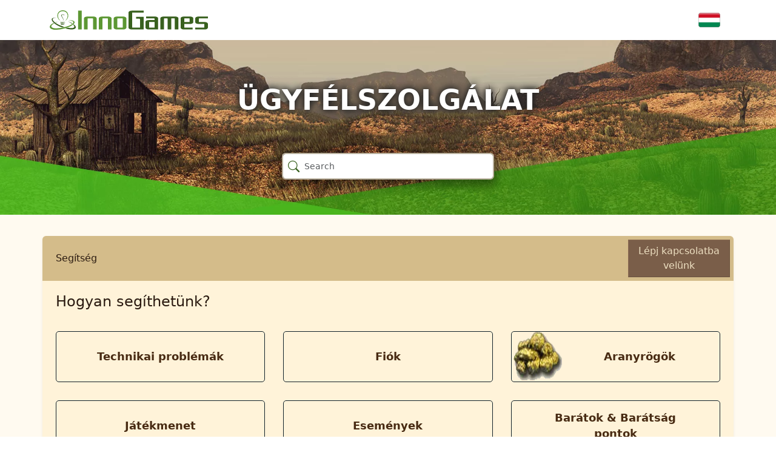

--- FILE ---
content_type: text/html; charset=UTF-8
request_url: https://support-admin.innogames.de/kb/TheWest/hu_HU
body_size: 4589
content:
<!DOCTYPE html>
<html dir="ltr" lang="hu-HU">
<head>

    <meta charset="utf-8">
    <meta name="viewport" content="initial-scale=1.0, width=device-width, viewport-fit=cover">
    <meta name="resource-base" content="https://support.innogames.com/" />
    <meta name="keywords" content="támogatás, segítség, The West" />
                <meta name="og:title" content="The West" />
            <meta name="og:type" content="website" />
            <meta name="og:image" content="https://tools-files.innogamescdn.com/support-image/project-asset/12-logo-53e206d7263ecabe77807c6a48f454f3.webp" />
            <meta name="og:url" content="https://support.innogames.com/kb/TheWest/hu_HU" />
            <meta name="og:locale" content="hu_HU" />
            <meta name="og:site_name" content="InnoGames Support" />
    
    <title>Ügyfélszolgálat - The West - Ügyfélszolgálat</title>

    
    <link rel="stylesheet" type="text/css" href="https://support.innogamescdn.com/css/public.2c7c09e49bcd3cd72f65021a8d52c913.css" />
        <link rel="canonical" href="https://support.innogames.com/kb/TheWest/hu_HU" />
        <meta content="0bbb1a90c87842418795e435f6295adf" name="csrf-token" />

        <style>
/*General background for most stuff*/
.support-content-inner,
.support-content,
.list-group-item {
    background-color: #fff3d9;
}
 
 
/*When on desktop, provide also 'outer bg', where no content is shown.*/
@media (min-width: 992px) {
    .support-content {
        background-color: #fffaf0;
    }
}
 
 
/*Forms, like the search field*/
.form-control {
    background-color: #fffaf0;
}
 
.form-control:focus {
    border-color: #bab19e;
}
 
 
/*Basic link styling*/
a {
    color: #482b13;
}
 
a:hover,
a:active,
a:focus {
    color: #be6d3c;
    text-decorat: none; /*Disable the underline. Remove or comment this line out to keep the underline on hover and click.*/
}
 
 
/*Styling for the main category 'big buttons'*/
.faq-section-button {
    border: 1px solid #10212a;
}
 
.faq-section-button a:active,
.faq-section-button a:focus,
.faq-section-button a:hover {
    color: #fff3d9;
    background: #7a5e49;
}
 
 
/*Headers, like 'How can we help'*/
h1,
h2,
h3,
h4,
h5,
h6 {
    color: #2a1a10;
}
 
 
/*But we want the headers on the top pics on desktop retain their color, as otherwise they can be too dark to be readable, so...*/
.main-page-title {
    color: #fff;
}
 
 
/*The top bar with the breadcrumb and the 'contact us' button.*/
.action-header {
    background: #d4bc8a;
}
 
.action-header .breadcrumb a,
.action-header .breadcrumb li {
    color: #2a1a10;
}
 
.breadcrumb>li+li:before {
    color: #2a1a10;
}
 
 
/*'Contact support about this issue' button as well as the top 'Contact us' button*/
.btn-primary,
.btn-primary:active,
.btn-primary:active:focus,
.btn-primary:focus,
.btn-yellow,
.btn-yellow:active,
.btn-yellow:active:focus,
.btn-yellow:focus {
    background-color: #7a5e49;
    border: 1px solid transparent;
    border-top-color: #8a6a53;
    border-right-color: #6a523f;
    border-bottom-color: #6a523f;
    border-left-color: #8a6a53;
    transition: background-color .25s ease;
    color: #ecdec0;
}
 
.btn-primary:hover,
.btn-primary:active:hover,
.btn-yellow:hover,
.btn-yellow:active:hover {
    background-color: #785337; /*The  color of the buttons when hovered or clicked on.*/
    border: 1px solid transparent;
    border-top-color: #8a6a53;
    border-right-color: #6a523f;
    border-bottom-color: #6a523f;
    border-left-color: #8a6a53;
    color: #ecdec0;
}

.breadcrumb-item + .breadcrumb-item::before {
    color: #85765e;
}

/*Creates more space between article body and related articles header*/
h5.related-articles-header {
    margin-top: 3rem !important;
}
 
/*When on mobile, search results are displayed differently, and thus need additional styling*/
@media (max-width: 991px) {
    .kb-search-results .table-view {
        background: #fff3d9;
    }
    .kb-search-results .table-view-cell>a:not(.btn):active {
        background: #fffaf0;
    }
}

.text-link {
    color: #482b13;
}

/* Remove background color from copied content in tables */
td span,
td img {
    background-color: initial !important;
}


/* Table styling */
.fr-view table td {
    border: 1px solid #AC9674;
    padding-left: 4px;
    vertical-align: middle;
}

.fr-view table th {
    border: 1px solid #85765e;
    padding-left: 4px;
}

.fr-view table th {
    background: #AC9674;
}

.fr-view table tr {
    background: #D4BA91;
}

.fr-view table img {
    margin: 2px;
}

/* Footer styling */
div.content-footer-container {
    border-top-color: #D4BA91;
}

/* Style <details> tag */
details > summary,
details {
  padding: 2px 6px;
  background-color: #c7b18f;
  border-radius: 4px 4px 4px 0;
  cursor: pointer;
}

details > p
 {
  border-radius: 0 4px 4px 4px;
  background-color: #c7b18f;
  padding: 2px 6px;
  margin: 0;
}

/* Reset white-space value to default, overwrite inline styling */
span {
    white-space: initial !important;
}    </style>
    </head>
<body class="game-west   ">
    <div class="page">
        <header class="d-large">
                        <div class="container">
                <div class="row header-row align-items-center">
                    <div class="col-xl-3 col-md-3">
                        <a href="/connect/hu_HU">
                            <img src="/img/innogames-logo.svg" class="img-fluid innogames-logo" alt="InnoGames logó" />
                        </a>
                    </div>
                    <div class="col-auto ms-auto">
                                                <a href="#" class="language-select" data-bs-toggle="offcanvas" data-bs-target=".language-select-offcanvas">
    <img src="/img/locales/hu_HU.png" alt="Nyelv: Hungarian" />
</a>
                    </div>
                </div>
            </div>

            <div class="image-container has-addon" style="background-image: url(https://tools-files.innogamescdn.com/support-image/project-asset/12-header-7f49c35387f9500534a50a2001eba545.webp)">
                <h1 class="main-page-title">Ügyfélszolgálat</h1>

                <div class="main-page-addon">
    <form method="get" class="big-search-form" action="/kb/TheWest/hu_HU">
        <input name="query" class="form-control big-search" placeholder="Search" value="" autofocus />
    </form>
</div>

<input type="hidden" name="search_link" value="/kb/TheWest/hu_HU/search" />

            </div>
                    </header>
        <section class="support-content">
            <div class="container-fluid container-md">
                <div class="row">
                    <div class="col-lg-12 support-content-inner clearfix">
                        <div class="action-header mobile-action-header d-small-flex">
                                                        <h1 class="" >
                                Ügyfélszolgálat                            </h1>
                                                                                        <a  class="btn btn-yellow btn-forward btn-sm "  href="/connect/TheWest/unknown/hu_HU">Leveleid</a>
                                                    </div>

                        
                        <div class="action-header d-large">
    <div class="row align-items-center">
        <div class="col-sm-10">
            <ol class="breadcrumb my-auto">
                <li class="breadcrumb-item"><a href="/kb/TheWest/hu_HU">Segítség</a></li>
                            </ol>
        </div>
        <div class="col-sm-2 ms-auto d-flex">
                        <a href="/connect/TheWest/unknown/hu_HU" class="btn btn-yellow flex-grow-1">Lépj kapcsolatba velünk</a>
        </div>
    </div>
</div>
<div class="d-small">
    <div class="d-flex">
            </div>

    <div class="form-group mb-1 collapse show" id="mobile_search">
        <form method="get" action="/kb/TheWest/hu_HU">
            <input class="form-control search" type="search" placeholder="Keresés" name="query" value="">
        </form>
    </div>
</div>
    <div class="kb-index">
        
        <h2>Hogyan segíthetünk?</h2>

        <section class="faq-section-selector">
    <ul class="faq-section-buttons">
                    <li class="faq-section-button  faq-section-button-119">
                                <a href="/kb/TheWest/hu_HU/articles/119">
                    <span class="faq-section-name">
                        Technikai problémák                    </span>
                </a>
            </li>
                    <li class="faq-section-button  faq-section-button-120">
                                <a href="/kb/TheWest/hu_HU/articles/120">
                    <span class="faq-section-name">
                        Fiók                    </span>
                </a>
            </li>
                    <li class="faq-section-button has-image faq-section-button-123">
                                    <img class="section-image" src="https://tools-files.innogamescdn.com/support-knowledgebase/section/123-3d57082e3946ffbfa773f49d9ea8e24d.webp">
                                <a href="/kb/TheWest/hu_HU/articles/123">
                    <span class="faq-section-name">
                        Aranyrögök                    </span>
                </a>
            </li>
                    <li class="faq-section-button  faq-section-button-121">
                                <a href="/kb/TheWest/hu_HU/articles/121">
                    <span class="faq-section-name">
                        Játékmenet                    </span>
                </a>
            </li>
                    <li class="faq-section-button  faq-section-button-125">
                                <a href="/kb/TheWest/hu_HU/articles/125">
                    <span class="faq-section-name">
                        Események                    </span>
                </a>
            </li>
                    <li class="faq-section-button  faq-section-button-199">
                                <a href="/kb/TheWest/hu_HU/articles/199">
                    <span class="faq-section-name">
                        Barátok & Barátság pontok                    </span>
                </a>
            </li>
                    <li class="faq-section-button  faq-section-button-126">
                                <a href="/kb/TheWest/hu_HU/articles/126">
                    <span class="faq-section-name">
                        Fórum                    </span>
                </a>
            </li>
                    <li class="faq-section-button  faq-section-button-124">
                                <a href="/kb/TheWest/hu_HU/articles/124">
                    <span class="faq-section-name">
                        Migráció / költözés                    </span>
                </a>
            </li>
                    <li class="faq-section-button  faq-section-button-127">
                                <a href="/kb/TheWest/hu_HU/articles/127">
                    <span class="faq-section-name">
                        Szabályok és problémák más játékosokkal                    </span>
                </a>
            </li>
                    <li class="faq-section-button  faq-section-button-122">
                                <a href="/kb/TheWest/hu_HU/articles/122">
                    <span class="faq-section-name">
                        Általános                    </span>
                </a>
            </li>
                    <li class="faq-section-button has-image faq-section-button-238">
                                    <img class="section-image" src="https://tools-files.innogamescdn.com/support-knowledgebase/section/238-7d4db6a58689c15318eaedc54ccd808e.webp">
                                <a href="/kb/TheWest/hu_HU/articles/238">
                    <span class="faq-section-name">
                        Eredmények                    </span>
                </a>
            </li>
                    <li class="faq-section-button has-image faq-section-button-240">
                                    <img class="section-image" src="https://tools-files.innogamescdn.com/support-knowledgebase/section/240-c6a172878b2ca114cfdfc5e75a0a5039.webp">
                                <a href="/kb/TheWest/hu_HU/articles/240">
                    <span class="faq-section-name">
                        Erődharcok                    </span>
                </a>
            </li>
                    <li class="faq-section-button has-image faq-section-button-236">
                                    <img class="section-image" src="https://tools-files.innogamescdn.com/support-knowledgebase/section/236-a0fca7d14779ac8b31f3cc5fe5ebd4b3.webp">
                                <a href="/kb/TheWest/hu_HU/articles/236">
                    <span class="faq-section-name">
                        Kalandok                    </span>
                </a>
            </li>
                    <li class="faq-section-button has-image faq-section-button-474">
                                    <img class="section-image" src="https://tools-files.innogamescdn.com/support-knowledgebase/section/474-2f5bb63b71ca370c51c115aeae258622.webp">
                                <a href="/kb/TheWest/hu_HU/articles/474">
                    <span class="faq-section-name">
                        Kalandok (MPI)                    </span>
                </a>
            </li>
                    <li class="faq-section-button has-image faq-section-button-244">
                                    <img class="section-image" src="https://tools-files.innogamescdn.com/support-knowledgebase/section/244-bf19dfa454bac78894e6e88692b5c5c5.webp">
                                <a href="/kb/TheWest/hu_HU/articles/244">
                    <span class="faq-section-name">
                        Szakma                    </span>
                </a>
            </li>
            </ul>
</section>
    </div>



                    </div>
                </div>
            </div>
        </section>
        <footer>
            <div class="footer-mobile">
                <a href="#" class="language-select-mobile" data-bs-toggle="offcanvas" data-bs-target=".language-select-offcanvas">
    <img src="/img/locales/hu_HU.png" alt="Nyelv: Hungarian" />
</a>
            </div>
            <div class="footer-legal">
                &copy; 2003 - 2026 <a href="https://www.innogames.com" target="_blank">InnoGames GmbH</a> <br />
                <a href="https://legal.innogames.com/portal/hu_HU/imprint" target="_blank" rel="nofollow">Impresszum</a> -
                <a href="https://legal.innogames.com/portal/hu_HU/privacy" target="_blank" rel="nofollow">Adatvédelem</a> -
                <a href="https://legal.innogames.com/portal/hu_HU/agb" target="_blank" rel="nofollow">Felhasználási feltételek</a>
                            </div>
        </footer>
    </div>
        <div class="offcanvas offcanvas-end language-select-offcanvas" tabindex="-1" aria-labelledby="selectLanguageLabel">
        <div class="offcanvas-header">
            <h5 class="offcanvas-title" id="selectLanguageLabel">Nyelv kiválasztása</h5>
            <button type="button" class="btn-close" data-bs-dismiss="offcanvas" aria-label="Zárjd be"></button>
        </div>
        <div class="offcanvas-body">
            <div class="language-select-list">
                                    <a href="/kb/TheWest/cs_CZ?ls=1">
                        <img src="/img/locales/cs_CZ.png" loading="lazy" />
                        Czech                    </a>
                                    <a href="/kb/TheWest/da_DK?ls=1">
                        <img src="/img/locales/da_DK.png" loading="lazy" />
                        Danish                    </a>
                                    <a href="/kb/TheWest/nl_NL?ls=1">
                        <img src="/img/locales/nl_NL.png" loading="lazy" />
                        Dutch                    </a>
                                    <a href="/kb/TheWest/en_DK?ls=1">
                        <img src="/img/locales/en_DK.png" loading="lazy" />
                        English (INT)                    </a>
                                    <a href="/kb/TheWest/fr_FR?ls=1">
                        <img src="/img/locales/fr_FR.png" loading="lazy" />
                        French                    </a>
                                    <a href="/kb/TheWest/de_DE?ls=1">
                        <img src="/img/locales/de_DE.png" loading="lazy" />
                        German                    </a>
                                    <a href="/kb/TheWest/el_GR?ls=1">
                        <img src="/img/locales/el_GR.png" loading="lazy" />
                        Greek                    </a>
                                    <a href="/kb/TheWest/hu_HU?ls=1">
                        <img src="/img/locales/hu_HU.png" loading="lazy" />
                        Hungarian                    </a>
                                    <a href="/kb/TheWest/it_IT?ls=1">
                        <img src="/img/locales/it_IT.png" loading="lazy" />
                        Italian                    </a>
                                    <a href="/kb/TheWest/pl_PL?ls=1">
                        <img src="/img/locales/pl_PL.png" loading="lazy" />
                        Polish                    </a>
                                    <a href="/kb/TheWest/pt_PT?ls=1">
                        <img src="/img/locales/pt_PT.png" loading="lazy" />
                        Portuguese                    </a>
                                    <a href="/kb/TheWest/pt_BR?ls=1">
                        <img src="/img/locales/pt_BR.png" loading="lazy" />
                        Portuguese (Brazil)                    </a>
                                    <a href="/kb/TheWest/ro_RO?ls=1">
                        <img src="/img/locales/ro_RO.png" loading="lazy" />
                        Romanian                    </a>
                                    <a href="/kb/TheWest/ru_RU?ls=1">
                        <img src="/img/locales/ru_RU.png" loading="lazy" />
                        Russian                    </a>
                                    <a href="/kb/TheWest/sk_SK?ls=1">
                        <img src="/img/locales/sk_SK.png" loading="lazy" />
                        Slovak                    </a>
                                    <a href="/kb/TheWest/es_ES?ls=1">
                        <img src="/img/locales/es_ES.png" loading="lazy" />
                        Spanish                    </a>
                                    <a href="/kb/TheWest/sv_SE?ls=1">
                        <img src="/img/locales/sv_SE.png" loading="lazy" />
                        Swedish                    </a>
                                    <a href="/kb/TheWest/tr_TR?ls=1">
                        <img src="/img/locales/tr_TR.png" loading="lazy" />
                        Turkish                    </a>
                            </ul>
        </div>
    </div>
    </body>

<script src="https://support.innogamescdn.com/js/public.35da627871eaec410ff8c1bb688c438a.js"></script><script nonce="0c4c829d07d445fb16c846be12c350cd">
    $(function() {
        Support.init();
        
    KB.init();
    });
</script>
</html>
